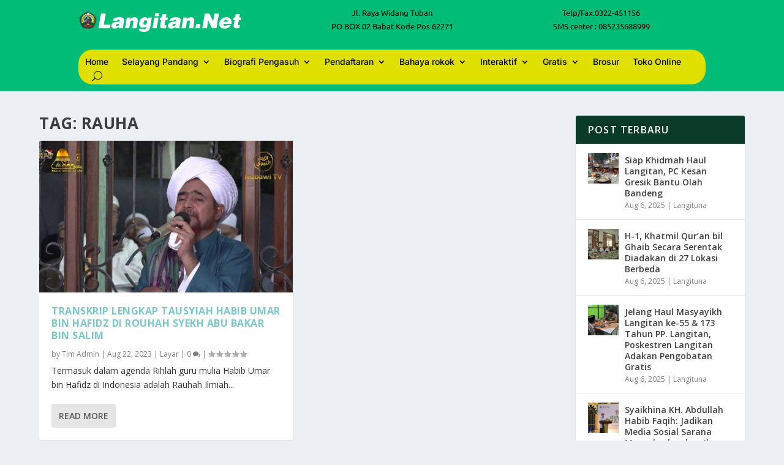

--- FILE ---
content_type: text/css
request_url: https://langitan.net/wp-content/et-cache/taxonomy/post_tag/6370/et-extra-dynamic-tb-222540-tb-222712-late.css?ver=1767596993
body_size: -102
content:
@font-face{font-family:ETmodules;font-display:block;src:url(//langitan.net/wp-content/themes/Extra/core/admin/fonts/modules/social/modules.eot);src:url(//langitan.net/wp-content/themes/Extra/core/admin/fonts/modules/social/modules.eot?#iefix) format("embedded-opentype"),url(//langitan.net/wp-content/themes/Extra/core/admin/fonts/modules/social/modules.woff) format("woff"),url(//langitan.net/wp-content/themes/Extra/core/admin/fonts/modules/social/modules.ttf) format("truetype"),url(//langitan.net/wp-content/themes/Extra/core/admin/fonts/modules/social/modules.svg#ETmodules) format("svg");font-weight:400;font-style:normal}